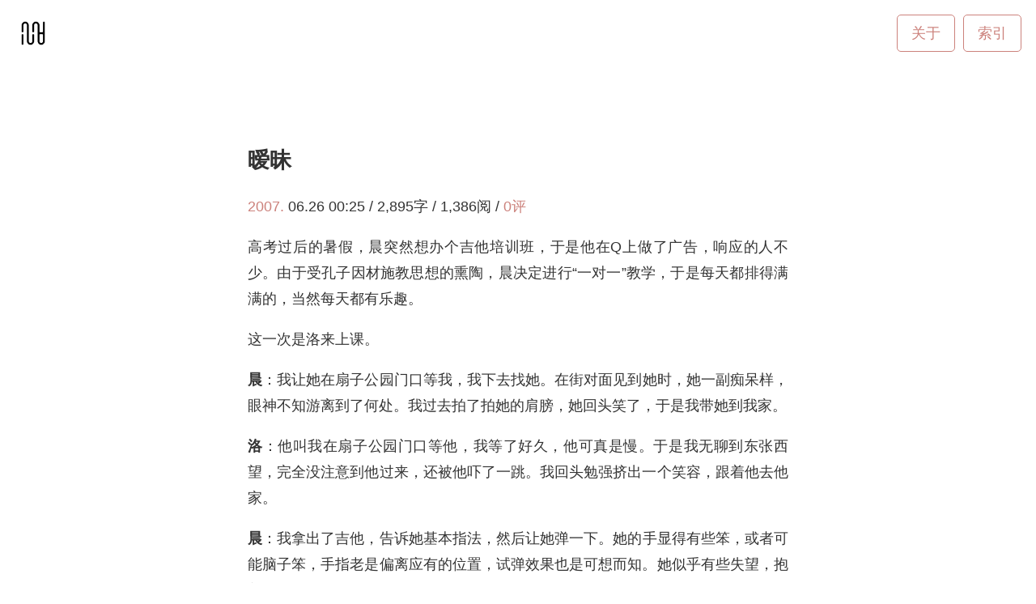

--- FILE ---
content_type: text/html; charset=utf-8
request_url: https://shuiba.co/uncertainty
body_size: 8278
content:
<!DOCTYPE html>
<html>
  <head>
<meta http-equiv="content-type" content="text/html; charset=utf-8">

           <meta content="width=device-width, initial-scale=1.0, maximum-scale=1.0, user-scalable=0" name="viewport"/>
           <meta content="yes" name="apple-mobile-web-app-capable"/>
           <meta content="black" name="apple-mobile-web-app-status-bar-style"/>
           <meta content="telephone=no" name="format-detection"/>
           <meta name="renderer" content="webkit">

<link href="/template/style.scss?version=1761812752.82" type="text/css" rel="stylesheet"/>

    <link rel="icon" type="image/png" href="//cdn.shuiba.co/one/favicon.png"/>



    <title>暧昧 - Shuibaco • 水八口</title>



  </head>

  <body>
    <header><a href="/"><img src="//cdn.shuiba.co/one/logo.png" alt="logo of Shuibaco"/>
</a>

    </header>

    <nav>
      <ul>
        <li><a href="/about">关于</a>

        </li>
        <li><a href="/search">索引</a>

        </li>
      </ul>

    </nav>



    <main id="post">
      <article>
        <h1>暧昧</h1>

        <div id="info"><a href="/category/2007" >2007.</a>


          <time datetime="2007-06-26" >06.26 00:25</time>
/
<span>2,895字</span>
/
<span>1,386阅</span>
/
<a href="#comment">0评</a>


        </div>
<p class="md_block">
    <span class="md_line md_line_start md_line_end">高考过后的暑假，晨突然想办个吉他培训班，于是他在Q上做了广告，响应的人不少。由于受孔子因材施教思想的熏陶，晨决定进行“一对一”教学，于是每天都排得满满的，当然每天都有乐趣。</span>
</p>


<p class="md_block">
    <span class="md_line md_line_start md_line_end">这一次是洛来上课。</span>
</p>


<p class="md_block">
    <span class="md_line md_line_start md_line_end"><strong class="md_compiled md_compiled_strong">晨</strong>：我让她在扇子公园门口等我，我下去找她。在街对面见到她时，她一副痴呆样，眼神不知游离到了何处。我过去拍了拍她的肩膀，她回头笑了，于是我带她到我家。</span>
</p>


<p class="md_block">
    <span class="md_line md_line_start md_line_end"><strong class="md_compiled md_compiled_strong">洛</strong>：他叫我在扇子公园门口等他，我等了好久，他可真是慢。于是我无聊到东张西望，完全没注意到他过来，还被他吓了一跳。我回头勉强挤出一个笑容，跟着他去他家。</span>
</p>


<p class="md_block">
    <span class="md_line md_line_start"><strong class="md_compiled md_compiled_strong">晨</strong>：我拿出了吉他，告诉她基本指法，然后让她弹一下。她的手显得有些笨，或者可能脑子笨，手指老是偏离应有的位置，试弹效果也是可想而知。她似乎有些失望，抱着吉他垂下了头，不知道在想什么。<br /></span>
    <span class="md_line md_line_end">看着她拥有完美弧度的背影，我突然觉得她寂寞，有种想安慰她的冲动。我抬起手臂，想轻轻拍拍她的背，然后在她耳边说声：加油！</span>
</p>


<p class="md_block">
    <span class="md_line md_line_start"><strong class="md_compiled md_compiled_strong">洛</strong>：他拿出吉他，边说边绐我示范指法。可是我太笨了，没记注多少，以致于在试弹时丑态百出，真是丢脸。不过新手就是这样。俗话说：“万事开头难”，一想到这，我就觉得累，一累，我就觉得寂寞，虽然我也不知道为什么。我垂下头，躬着身靠在吉他上，想着一个人在墙角看书的画面，一个人在广场上放风筝，想笑却笑不起来，好尴尬，我也不知道为什么，就是觉得尴尬。<br /></span>
    <span class="md_line md_line_end">好难过。</span>
</p>


<p class="md_block">
    <span class="md_line md_line_start"><strong class="md_compiled md_compiled_strong">晨</strong>：我把手轻轻抬起，正要落在她的背上时，她突然一跃而起，反而撞到了我悬在空中的手臂。她回头，疑惑。我愣了一下，然后笑着说：<br /></span>
    <span class="md_line">“我想把吉他拿过来，再教你一遍。其实你已经做得很好，啊，不是……”<br /></span>
    <span class="md_line md_line_end">我也不太记得我说了什么，反正她笑了，这我就放心了。</span>
</p>


<p class="md_block">
    <span class="md_line md_line_start"><strong class="md_compiled md_compiled_strong">洛</strong>：难过和寂寞一个劲儿地轮流刺穿我的心，我却愈发觉得我要坚强。坚持不懈不是一向是我的座右铭吗！我直立身子，也许是过于突然，我撞到了他的手。我疑惑，他的手为什么会在我背后？<br /></span>
    <span class="md_line">听了他语无伦次的解释，我明白了。晨，你想安慰我吧，谢谢你。我回以微笑，却拒绝说出此刻的心情：<br /></span>
    <span class="md_line md_line_end">感动。</span>
</p>


<p class="md_block">
    <span class="md_line md_line_start md_line_end">洛的第一堂课就这样磕磕碰碰地结束了。晨把洛送到了电梯口。</span>
</p>


<p class="md_block">
    <span class="md_line md_line_start"><strong class="md_compiled md_compiled_strong">晨</strong>：我本想送她下去，她婉言谢绝了。我想也对，两个人在电梯里又没什么好聊的，有些尴尬。想着，觉得洛真是个细致的女孩。<br /></span>
    <span class="md_line">她走进电梯后，我下意识地往走廊阳台走去，也许这才是我真实的想法，我想再看看她。即便只是远去的背影。<br /></span>
    <span class="md_line md_line_end">她开了锁，放好包，就骑车走了。突然有些悲哀，她不知道我在这儿看她，可又突然有些欣慰，不知道才好，我要的只是默默呵护，不管她是否注意，我都不介意。</span>
</p>


<p class="md_block">
    <span class="md_line md_line_start"><strong class="md_compiled md_compiled_strong">洛</strong>：他想送我下去，我拒绝了。我害怕尴尬，在电梯门关上的一刹那，我看到他的转身，可是方向不对。<br /></span>
    <span class="md_line">下了楼，走到停车位，我才突明白他走向相反方向的原因，因为这个方向有个阳台，他可以看到我。<br /></span>
    <span class="md_line">虽然我知道他正在上面看我，可我就是不想抬头，我也不知道为什么，我害怕他发现我的犹豫。<br /></span>
    <span class="md_line md_line_end">我骑车走了。</span>
</p>


<p class="md_block">
    <span class="md_line md_line_start md_line_end">之后的课一直很正常，晨和洛还是友好地交往。洛的琴技也在逐步提高，有了共同语言的两个朋友，感情似乎更深了一层。</span>
</p>


<p class="md_block">
    <span class="md_line md_line_start">暑假的第二个月，班长突然打电话组织同学聚会，十个玩得比较好的同学一起去野营。当然其中也包括了晨和洛。<br /></span>
    <span class="md_line md_line_end">一天晚上，洛被打发去河边取水，回来时，天已昏了一大半，事物已经模糊不清了。奇怪的是，大家的帐篷都没开灯。</span>
</p>


<p class="md_block">
    <span class="md_line md_line_start md_line_end"><strong class="md_compiled md_compiled_strong">洛</strong>：我回到营地，一片昏暗。我心想，他们都去哪儿了。突然有点担心，害怕同伴们都被狼叼走了。我往前走了几步，边走边喊，可是四下寂静无声，夕阳也收回了最后一丝光芒。于是我回到自己的帐篷点上灯等他们出现。</span>
</p>


<p class="md_block">
    <span class="md_line md_line_start"><strong class="md_compiled md_compiled_strong">晨</strong>：我看见她在不远处快回来了，于是通知他们几个藏好，不准作声，我自己则藏在她的帐篷后面，好观察她的行动。可是她回到帐篷一点动静也没有，只是呆呆地看着夜空。<br /></span>
    <span class="md_line md_line_end">我又感到她的寂寞了，于是我走进入帐篷。</span>
</p>


<p class="md_block">
    <span class="md_line md_line_start"><strong class="md_compiled md_compiled_strong">洛</strong>：我看到晨走进来，一下放心了许多。他只是愣愣地看我，脸上的表情说不清，他问我在干嘛，我说我在等你们，你们去哪儿了？<br /></span>
    <span class="md_line md_line_end">他没有回答，只是好像突然想起什么，转身就走，我跳起来拉住他的衣襟。</span>
</p>


<p class="md_block">
    <span class="md_line md_line_start md_line_end"><strong class="md_compiled md_compiled_strong">晨</strong>：我问她在干嘛，她反问我们去了哪里，这时候我才突然想起我们正躲起来吓唬她，我怎么就—个人暴露了呢？于是我赶紧转身要走，却突然被她死死拽住衣角。</span>
</p>


<p class="md_block">
    <span class="md_line md_line_start md_line_end">洛拉着晨，像溺水者抓住了稻草一般，也许是生存的本能，或是连洛自己都不知道的恐惧，洛没想过要放开晨，直到同伴们的出现。</span>
</p>


<p class="md_block">
    <span class="md_line md_line_start md_line_end"><strong class="md_compiled md_compiled_strong">洛</strong>：我突然意识到他们合伙吓我呢，于是我将计就计。</span>
</p>


<p class="md_block">
    <span class="md_line md_line_start md_line_end"><strong class="md_compiled md_compiled_strong">晨</strong>：可能是我们被她看穿了吧，我和她耗了五分钟都没什么动静，大家也都扫兴地进了帐篷。</span>
</p>


<p class="md_block">
    <span class="md_line md_line_start">其余的八人不断抱怨说好不容易玩一次捉迷藏却被晨毁了，于是众人起哄让晨高歌一曲。<br /></span>
    <span class="md_line">一切就序，晨正要开口，突然有个人提议，让洛和晨对唱，理由是：他们没有尽兴，洛也有责任。<br /></span>
    <span class="md_line md_line_end">因为她太冷静了。</span>
</p>


<p class="md_block">
    <span class="md_line md_line_start md_line_end"><strong class="md_compiled md_compiled_strong">洛</strong>：我不明白这关我什么事，结果受害者反被罚了。晨说没关系，唱就唱呐，只可惜没带吉他。</span>
</p>


<p class="md_block">
    <span class="md_line md_line_start"><strong class="md_compiled md_compiled_strong">晨</strong>：我虽然在鼓励她，却还是有些心虚，是担心自己还是她？还是，担心我们？<br /></span>
    <span class="md_line md_line_end">反正只是唱一首歌，我也不想想得太多，唱就是了。</span>
</p>


<p class="md_block">
    <span class="md_line md_line_start md_line_end">晨挑了一首《被风吹过的夏天》，大家直叫好，其中还夹杂着“晨唱歌很好，有耳福了……”“洛唱歌什么样呢，没听过，但是好期待……”等等的议论。</span>
</p>


<p class="md_block">
    <span class="md_line md_line_start md_line_end"><strong class="md_compiled md_compiled_strong">晨</strong>：开始我还有些担心，不知会不会被推到进退维谷的绝境。但是她一开口，我就知道我的担心是多余的。</span>
</p>


<p class="md_block">
    <span class="md_line md_line_start md_line_end"><strong class="md_compiled md_compiled_strong">洛</strong>：晨开了很好的头，我也放心地接了下去，大家都不出声，害我好紧张。</span>
</p>


<p class="md_block">
    <span class="md_line md_line_start md_line_end">晨和洛的第一次的配合，天衣无缝，惊为天人。大家面面相觑，哑口无言，沉默了两三秒后，大家爆发出“雷鸣般的掌声。”</span>
</p>


<p class="md_block">
    <span class="md_line md_line_start md_line_end"><strong class="md_compiled md_compiled_strong">晨</strong>：在我与洛四目相对的一瞬间，我突然觉得她可以不用寂寞了，因为我会陪着她。</span>
</p>


<p class="md_block">
    <span class="md_line md_line_start"><strong class="md_compiled md_compiled_strong">洛</strong>：在我与晨四目相对的一瞬同，我突然觉得我可以不用寂寞了，因为他会陪着我。<br /></span>
    <span class="md_line md_line_end">我奇怪怎么会有这样的想法。</span>
</p>


<p class="md_block">
    <span class="md_line md_line_start md_line_end">野营结束，大家又步入正常的假期生活轨道。晨和洛也照常上课。洛已经可以出师了。所以她停了课自学。于是两人约好每十天出来切磋一下，因此琴技提升很快。为了方便联系，两人交换了手机号码。</span>
</p>


<p class="md_block">
    <span class="md_line md_line_start md_line_end">一天晚上，洛睡不着，于是发了条短信给晨。</span>
</p>


<p class="md_block">
    <span class="md_line md_line_start md_line_end"><strong class="md_compiled md_compiled_strong">晨</strong>：突然收到洛的短信，很意外，都凌晨了，心里还担心是不是出事了。结果只是她无聊了。</span>
</p>


<p class="md_block">
    <span class="md_line md_line_start md_line_end"><strong class="md_compiled md_compiled_strong">洛</strong>：接下发送键的一瞬间我就后悔了，我也不懂自己刚才怎么想的，下意识地发给了他，不知道他会不会介意。</span>
</p>


<p class="md_block">
    <span class="md_line md_line_start md_line_end"><strong class="md_compiled md_compiled_strong">晨</strong>：我不懂要不要回，也不懂回什么，想来想去就发了个冷笑话，然后就后悔了。哎，太失败了！</span>
</p>


<p class="md_block">
    <span class="md_line md_line_start"><strong class="md_compiled md_compiled_strong">洛</strong>：他发了一段应该算是笑话的东西吧，还挺冷的。<br /></span>
    <span class="md_line">不过，心里突然踏实了起来。<br /></span>
    <span class="md_line md_line_end">也许，我真的可以不再孤独了。</span>
</p>


<p class="md_block">
    <span class="md_line md_line_start"><strong class="md_compiled md_compiled_strong">晨</strong>：因为冷笑话的失败，于是我追加了一条：<br /></span>
    <span class="md_line">下次切磋决不放水。<br /></span>
    <span class="md_line md_line_end">发送完心里才安定了些。怎么说也算是在慰藉一个孤单的心灵吧。</span>
</p>


<p class="md_block">
    <span class="md_line md_line_start"><strong class="md_compiled md_compiled_strong">洛</strong>：我还没来得及回，他又发了一条短信，我好像回了条：“谢谢”还是“好吧”之类的就愣在那里。我不知道我是不是在等他回复，只是不时就拿出手机看看有没新信息。<br /></span>
    <span class="md_line md_line_end">我这是怎么了？突然脑中出现了一个奇怪的想法。</span>
</p>


<p class="md_block">
    <span class="md_line md_line_start"><strong class="md_compiled md_compiled_strong">晨</strong>：她回了个“谢谢”，意料之中的简单。<br /></span>
    <span class="md_line">正当我在想要回复些什么时，脑子里浮现出几个字：打破暖昧的局面。<br /></span>
    <span class="md_line">我不明白，但我想我似乎真是喜欢上她了。也许这就是日久生情吧，于是我回了这么一条：<br /></span>
    <span class="md_line md_line_end">明天出来玩吧，去K歌怎么样？</span>
</p>


<p class="md_block">
    <span class="md_line md_line_start"><strong class="md_compiled md_compiled_strong">洛</strong>：我等了好久，他却没回。于是我想还是先发一条给他：<br /></span>
    <span class="md_line md_line_end">明天去唱歌好吗？下午2点，欢唱五一分店门口，不管答不答应，都请回复。</span>
</p>


<p class="md_block">
    <span class="md_line md_line_start"><strong class="md_compiled md_compiled_strong">晨</strong>：我等了好久，她都没回，可能是关机了吧，或许，她拒绝了？<br /></span>
    <span class="md_line">我想，直接点吧：<br /></span>
    <span class="md_line md_line_end">做我女朋友吧，你不会再孤单的，我保证。</span>
</p>


<p class="md_block">
    <span class="md_line md_line_start"><strong class="md_compiled md_compiled_strong">洛</strong>：又等了好久，我想他是拒绝我了，那么，又是我自作多情了，反正都习惯了，一个人。<br /></span>
    <span class="md_line">就这样一个人。<br /></span>
    <span class="md_line">突然想到刘若英的歌：<br /></span>
    <span class="md_line md_line_end">“我想我会一直孤单，一辈子都这么孤单……”</span>
</p>


<p class="md_block">
    <span class="md_line md_line_start md_line_end">晨和洛各自等了一个小时，然后都关了机。</span>
</p>


<p class="md_block">
    <span class="md_line md_line_start">第二天，当他们还在睡梦中时，电视里的早间新闻说到：<br /></span>
    <span class="md_line md_line_end">据气象台的最新消息，昨天夜里发生大范围磁暴现象，估计此现象还将持续到明天，请广大手机用户注意，本次磁暴会对接听电话及接收短信产生严重干扰。</span>
</p>


<p class="md_block">
    <span class="md_line md_line_start md_line_end">错过了，真的很可惜。</span>
</p>


<hr>

<p class="md_block last_md_block_in_page">
    <span class="md_line md_line_start md_line_end">2007.06.23~06.26 (0:25)</span>
</p>

      </article>

      <div id="pre-next"><a href="/first-time-to-shanghai"  class="pre"><span>1,713°</span>

          <time datetime="2007-07-01" >Jul 01, 2007</time>

          <div>第一次上海之行 (5P)</div>
</a>

<a href="/entrance-examination"  class="next"><span>1,356°</span>

          <time datetime="2007-06-25" >Jun 25, 2007</time>

          <div>高考</div>
</a>


      </div>


      <div id="comment">
<link href="https://cn-farbox-static.worksoho.com/v1/comments/style.css?version=0.2068" type="text/css" rel="stylesheet"/>

<div id="comments" class="doc_comments">
  <div class="doc_comments_wrapper">
    <div class="comments_block_title">Comments</div>

    <div class="new_comment_form_container">
      <form id="new_comment_form" method="post" action="/service/comment/new?bucket=7e8e3a663e4bce4e0d8ae379dd01b37a3cc4e348">
        <input name="path" type="hidden" value="2007/070626-uncertainty.md" />

        <input id="reply_to_id" name="reply" type="hidden" value=""/>
        <div class="comment_trigger">
          <div class="avatar"><img src="/_direct/visitor.png" />

          </div>

          <div class="trigger_title">Write a Comment</div>

        </div>

        <div class="new_comment"><textarea name="content" rows="2" class="textarea_box"></textarea>
<span class="comment_error"></span>

        </div>

        <div class="comment_triggered">
          <div class="input_body">
            <ul class="ident">
              <li class="verification_code"><img id="verification_code_image" src=""/>

                <input type="text" name="verification_code"/>

              </li>

              <li class="li_author">
                <input type="text" name="author" placeholder="Name"  class="author_input"/>

              </li>
              <li class="li_email">
                <input type="text" name="email" placeholder="Email"  class="email_input"/>

              </li>
              <li class="li_site">
                <input type="text" name="site" placeholder="Website"  class="site_input"/>

              </li>
            </ul>


            <input type="submit" value="Submit!"  class="comment_submit_button c_button"/>

          </div>

        </div>

      </form>

    </div>

    <ul class="comments">
    </ul>
<script type="text/javascript" src="https://cn-farbox-static.worksoho.com/v1/lib/jquery.js?version=0.2068"></script>
<script type="text/javascript" src="https://cn-farbox-static.worksoho.com/v1/lib/js.cookie.js?version=0.2068"></script>
<script type="text/javascript" src="https://cn-farbox-static.worksoho.com/v1/lib/textcomplete/jquery.textcomplete.min.js?version=0.2068"></script>
<script type="text/javascript" src="https://cn-farbox-static.worksoho.com/v1/comments/script.js?version=0.2068"></script>

    <script>var people=[]</script>

    <script>$(".new_comment textarea").textcomplete([{
    match: /@(\S*)$/,
    search: function(term, callback){
        callback($.map(people, function(person){
            return person.indexOf(term)==0 ? person : null
        }))
    },
    replace: function(value){
        if (value.indexOf(' ')!='-1'){
            return '@' + value + ', ';
        }
        else{
            return '@' + value + ' ';
        }
    },
    index: 1
}]);
</script>
  </div>

</div>

        <div class="disqus_btn">迁徙专用，请勿评论</div>

        <div id="disqus_thread"></div>

        <style type="text/css">.disqus_btn {
  cursor: pointer;
  border: 3px solid #eee;
  color: #aaa;
  margin: 0 auto;
  max-width: 200px;
  text-align: center;
  padding: 10px;
  transition: 0.5s;
  font-size:0.9em;
}
.disqus_btn:hover {
  color: #333;
  background: #eee;
}

</style>

      </div>


      <script>$(document).ready(function() {
  $('.disqus_btn').on('click', function(){
    var disqus_shortname = 'shuibaco';
    // ajax request to load the disqus javascript
    $.ajax({
      type: "GET",
      url: "//" + disqus_shortname + ".disqus.com/embed.js",
      dataType: "script",
      cache: true
    });
    // hide the button once comments load
    $(this).fadeOut();
  });
});


</script>
    </main>
<style type="text/css">a.back_to_top {
    text-decoration: none;
    position: fixed;
    bottom: 40px;
    right: 30px;
    background: #f0f0f0;
    height: 40px;
    width: 40px;
    border-radius: 50%;
    line-height: 36px;
    font-size: 18px;
    text-align: center;
    transition-duration: .5s;
    transition-propety: background-color;
    display: none;
}

a.back_to_top span {
    color: #888;
}

a.back_to_top:hover {
    cursor: pointer;
    background: #dfdfdf;
}

a.back_to_top:hover span {
    color: #555;
}

@media print, screen and (max-width: 580px) {
    .back_to_top {
        display: none !important;
    }
}



</style><a id="back_to_top" href="#" class="back_to_top"><span>↾</span>
</a>


<script>$(document).ready((function(_this) {
  return function() {
    var bt;
    bt = $('#back_to_top');
    if ($(document).width() > 480) {
      $(window).scroll(function() {
        var st;
        st = $(window).scrollTop();
        if (st > 30) {
          return bt.css('display', 'block');
        } else {
          return bt.css('display', 'none');
        }
      });
      return bt.click(function() {
        $('body,html').animate({
          scrollTop: 0
        }, 800);
        return false;
      });
    }
  };
})(this));
</script>




  <script defer src="https://static.cloudflareinsights.com/beacon.min.js/vcd15cbe7772f49c399c6a5babf22c1241717689176015" integrity="sha512-ZpsOmlRQV6y907TI0dKBHq9Md29nnaEIPlkf84rnaERnq6zvWvPUqr2ft8M1aS28oN72PdrCzSjY4U6VaAw1EQ==" data-cf-beacon='{"version":"2024.11.0","token":"22f6b9a01e1047e38b4b4faa3eb8280f","r":1,"server_timing":{"name":{"cfCacheStatus":true,"cfEdge":true,"cfExtPri":true,"cfL4":true,"cfOrigin":true,"cfSpeedBrain":true},"location_startswith":null}}' crossorigin="anonymous"></script>
</body>

</html>

--- FILE ---
content_type: application/javascript
request_url: https://cn-farbox-static.worksoho.com/v1/comments/script.js?version=0.2068
body_size: 1679
content:
// Generated by CoffeeScript 1.12.7
(function() {
  var set_comment_error;

  set_comment_error = function(error) {
    $('.comment_error').css('display', 'block');
    return $('.comment_error').html(error);
  };

  this.refresh_verification_code = function() {
    $('#verification_code_image').attr('src', '/service/verification_code?s=' + Math.random());
    $('.verification_code input').val('');
    return $('.verification_code input').focus();
  };

  this.scroll_to_comment_form = function() {
    var comment_content_dom, scroll_to_top_position;
    comment_content_dom = $('#new_comment_form textarea');
    scroll_to_top_position = comment_content_dom.offset().top - 80;
    if (scroll_to_top_position < 0) {
      scroll_to_top_position = 0;
    }
    $('body,html').animate({
      scrollTop: scroll_to_top_position
    }, 800);
    return comment_content_dom.focus();
  };

  this.reply_comment = function(nickname, reply_to) {
    var content_dom, new_content, old_content, origin_comment_dom, to_append;
    content_dom = $('#new_comment_form textarea');
    old_content = content_dom.val() || '';
    if (nickname.indexOf(' ') === -1) {
      to_append = '@' + nickname + ' ';
    } else {
      to_append = '@' + nickname + ', ';
    }
    if (old_content.indexOf(to_append) !== -1) {
      to_append = '';
    }
    new_content = old_content + to_append;
    reply_to = reply_to || '';
    $('#reply_to_id').val(reply_to);
    if (reply_to) {
      origin_comment_dom = $('#' + reply_to);
      if (origin_comment_dom.length) {
        origin_comment_dom.append($('#new_comment_form'));
      }
    }
    content_dom.click();
    content_dom.val(new_content);
    scroll_to_comment_form();
    return false;
  };

  $(document).ready(function() {
    var author_dom, content_dom, email_dom, path_dom, site_dom, verification_code_dom;
    author_dom = $('#new_comment_form input[name="author"]');
    email_dom = $('#new_comment_form input[name="email"]');
    site_dom = $('#new_comment_form input[name="site"]');
    path_dom = $('#new_comment_form input[name="path"]');
    verification_code_dom = $('#new_comment_form input[name="verification_code"]');
    content_dom = $('#new_comment_form textarea');
    $('#verification_code_image').click(refresh_verification_code);
    $(".new_comment").click(function() {
      if (!$('#verification_code_image').attr('src')) {
        $('#verification_code_image').attr('src', '/service/verification_code');
      }
      $(".comment_trigger").hide();
      $(".comment_triggered").fadeIn("slow");
      if (author_dom.length) {
        author_dom.val(author_dom.val() || Cookies.get('comment_author') || '');
      }
      if (email_dom.length) {
        email_dom.val(email_dom.val() || Cookies.get('comment_email') || '');
      }
      if (site_dom.length) {
        return site_dom.val(site_dom.val() || Cookies.get('comment_site') || '');
      }
    });
    $('.new_comment textarea').keyup(function(event) {
      var current_height, new_comment_form;
      current_height = $(this).height();
      if (current_height < this.scrollHeight && current_height < 350) {
        $(this).height(this.scrollHeight);
      }
      if (event.which === 27) {
        new_comment_form = $('#new_comment_form');
        if (!new_comment_form.parent().hasClass('new_comment_form_container')) {
          $('.new_comment_form_container').append(new_comment_form);
          $('#reply_to_id').val('');
          return scroll_to_comment_form();
        }
      }
    });
    return $('.comment_submit_button').click(function() {
      var author, content, data_to_post, email, new_comment_form, parent_comment_id, site, verification_code;
      author = author_dom.val() || '';
      email = email_dom.val() || '';
      site = site_dom.val() || '';
      content = content_dom.val();
      parent_comment_id = $('#reply_to_id').val() || '';
      verification_code = verification_code_dom.val() || '';
      new_comment_form = $('#new_comment_form');
      data_to_post = {
        author: author,
        email: email,
        site: site,
        content: content,
        path: path_dom.val(),
        reply: parent_comment_id,
        verification_code: verification_code,
        return_html: true
      };
      if (verification_code.length < 4) {
        set_comment_error('length of verification_code is 4!');
      }
      if (content.length < 5) {
        set_comment_error('min length of comment is 5!');
        content_dom.focus();
        return false;
      }
      if (!email && email_dom.length) {
        set_comment_error('email is required');
        content_dom.focus();
        return false;
      }
      if (author) {
        Cookies.set('comment_author', author, {
          expires: 9999
        });
      }
      if (email) {
        Cookies.set('comment_email', email, {
          expires: 9999
        });
      }
      if (site) {
        Cookies.set('comment_site', site, {
          expires: 9999
        });
      }
      $.ajax({
        url: new_comment_form.attr('action'),
        type: 'post',
        data: data_to_post,
        success: function(data) {
          var new_comment_dom, parent_comment_dom, sub_comments_dom, sub_comments_filter;
          $('.comment_error').css('display', 'none');
          if (data.error) {
            if (data.error === 'verification code is error') {
              refresh_verification_code();
            }
            return set_comment_error(data.error);
          } else {
            if (typeof data === 'string') {
              content_dom.val('');
              if (parent_comment_id && $('#' + parent_comment_id).length) {
                parent_comment_dom = $('#' + parent_comment_id);
                sub_comments_filter = '#' + parent_comment_id + ' ul.sub_comments';
                if (!$(sub_comments_filter).length) {
                  parent_comment_dom.append('<ul class="sub_comments"></ul>');
                }
                sub_comments_dom = $(sub_comments_filter);
                sub_comments_dom.append(data);
                new_comment_dom = $(sub_comments_filter + ' .comment').last();
                $('.new_comment_form_container').append(new_comment_form);
              } else {
                $('.comments').append(data);
                new_comment_dom = $('.comments .comment').last();
                $('#reply_to_id').val('');
                refresh_verification_code();
              }
              $('html, body').animate({
                scrollTop: new_comment_dom.offset().top
              }, 500, 'swing', function() {
                return new_comment_dom.fadeIn(150).fadeOut(150).fadeIn(150);
              });
            }
            return console.log(data);
          }
        },
        fail: function(data) {
          console.log(data);
          return console.log('failed');
        }
      });
      return false;
    });
  });

}).call(this);
